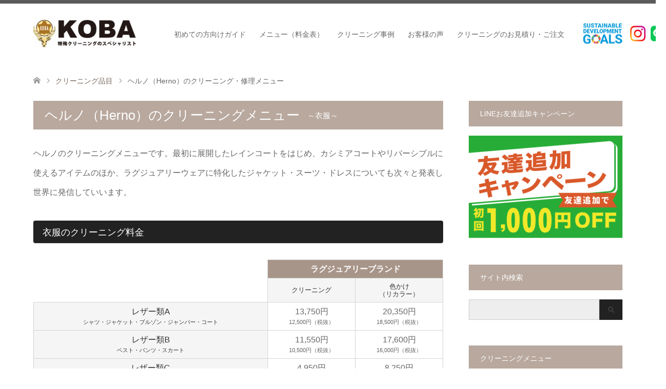

--- FILE ---
content_type: text/html; charset=UTF-8
request_url: https://kobahikaku.co.jp/course/herno/
body_size: 17609
content:
<!DOCTYPE html>
<html lang="ja"
	prefix="og: https://ogp.me/ns#" >
<head>
<meta charset="UTF-8">
<!--[if IE]><meta http-equiv="X-UA-Compatible" content="IE=edge"><![endif]-->
<meta name="viewport" content="width=device-width">

<meta name="description" content="ヘルノのクリーニングメニューです。最初に展開したレインコートをはじめ、カシミアコートやリバーシブルに使えるアイテムのほか、ラグジュアリーウェアに特化したジャケット・スーツ・ドレスについても次々と発表し世界に発信していいます。">
<link rel="pingback" href="https://kobahikaku.co.jp/wordpress/xmlrpc.php">
<link rel="shortcut icon" href="https://1ea308c6-c4c8-11e5-b697-a31a0c460029.mngsv.biz/wordpress/wp-content/uploads/tcd-w/logo04.ico">

		<!-- All in One SEO 4.1.6.2 -->
		<title>ヘルノ（Herno）のクリーニング・修理メニュー - 小羽皮革</title>
		<meta name="robots" content="max-image-preview:large" />
		<link rel="canonical" href="https://kobahikaku.co.jp/course/herno/" />

		<!-- Global site tag (gtag.js) - Google Analytics -->
<script async src="https://www.googletagmanager.com/gtag/js?id=UA-81464518-37"></script>
<script>
 window.dataLayer = window.dataLayer || [];
 function gtag(){dataLayer.push(arguments);}
 gtag('js', new Date());

 gtag('config', 'UA-81464518-37');
</script>
		<meta property="og:locale" content="ja_JP" />
		<meta property="og:site_name" content="小羽皮革 - バッグ、靴（ブーツ）、革小物、衣類など革クリーニングのことなら創業50年、130万点の実績を誇る小羽皮革へお任せください。" />
		<meta property="og:type" content="article" />
		<meta property="og:title" content="ヘルノ（Herno）のクリーニング・修理メニュー - 小羽皮革" />
		<meta property="og:url" content="https://kobahikaku.co.jp/course/herno/" />
		<meta property="article:published_time" content="2018-06-22T05:21:15+00:00" />
		<meta property="article:modified_time" content="2022-07-28T07:42:25+00:00" />
		<meta name="twitter:card" content="summary" />
		<meta name="twitter:title" content="ヘルノ（Herno）のクリーニング・修理メニュー - 小羽皮革" />
		<script type="application/ld+json" class="aioseo-schema">
			{"@context":"https:\/\/schema.org","@graph":[{"@type":"WebSite","@id":"https:\/\/kobahikaku.co.jp\/#website","url":"https:\/\/kobahikaku.co.jp\/","name":"\u5c0f\u7fbd\u76ae\u9769","description":"\u30d0\u30c3\u30b0\u3001\u9774\uff08\u30d6\u30fc\u30c4\uff09\u3001\u9769\u5c0f\u7269\u3001\u8863\u985e\u306a\u3069\u9769\u30af\u30ea\u30fc\u30cb\u30f3\u30b0\u306e\u3053\u3068\u306a\u3089\u5275\u696d50\u5e74\u3001130\u4e07\u70b9\u306e\u5b9f\u7e3e\u3092\u8a87\u308b\u5c0f\u7fbd\u76ae\u9769\u3078\u304a\u4efb\u305b\u304f\u3060\u3055\u3044\u3002","inLanguage":"ja","publisher":{"@id":"https:\/\/kobahikaku.co.jp\/#organization"}},{"@type":"Organization","@id":"https:\/\/kobahikaku.co.jp\/#organization","name":"\u5c0f\u7fbd\u76ae\u9769","url":"https:\/\/kobahikaku.co.jp\/"},{"@type":"BreadcrumbList","@id":"https:\/\/kobahikaku.co.jp\/course\/herno\/#breadcrumblist","itemListElement":[{"@type":"ListItem","@id":"https:\/\/kobahikaku.co.jp\/#listItem","position":1,"item":{"@type":"WebPage","@id":"https:\/\/kobahikaku.co.jp\/","name":"\u30db\u30fc\u30e0","description":"\u30d0\u30c3\u30b0\u3001\u9774\uff08\u30d6\u30fc\u30c4\uff09\u3001\u9769\u5c0f\u7269\u3001\u8863\u985e\u306a\u3069\u9769\u30af\u30ea\u30fc\u30cb\u30f3\u30b0\u306e\u3053\u3068\u306a\u3089\u5275\u696d50\u5e74\u3001130\u4e07\u70b9\u306e\u5b9f\u7e3e\u3092\u8a87\u308b\u5c0f\u7fbd\u76ae\u9769\u3078\u304a\u4efb\u305b\u304f\u3060\u3055\u3044\u3002","url":"https:\/\/kobahikaku.co.jp\/"},"nextItem":"https:\/\/kobahikaku.co.jp\/course\/herno\/#listItem"},{"@type":"ListItem","@id":"https:\/\/kobahikaku.co.jp\/course\/herno\/#listItem","position":2,"item":{"@type":"WebPage","@id":"https:\/\/kobahikaku.co.jp\/course\/herno\/","name":"\u30d8\u30eb\u30ce\uff08Herno\uff09\u306e\u30af\u30ea\u30fc\u30cb\u30f3\u30b0\u30fb\u4fee\u7406\u30e1\u30cb\u30e5\u30fc","url":"https:\/\/kobahikaku.co.jp\/course\/herno\/"},"previousItem":"https:\/\/kobahikaku.co.jp\/#listItem"}]},{"@type":"Person","@id":"https:\/\/kobahikaku.co.jp\/author\/kobahikaku\/#author","url":"https:\/\/kobahikaku.co.jp\/author\/kobahikaku\/","name":"kobahikaku","image":{"@type":"ImageObject","@id":"https:\/\/kobahikaku.co.jp\/course\/herno\/#authorImage","url":"https:\/\/secure.gravatar.com\/avatar\/0b3cac204ad7d374eb6b4903c147d200?s=96&d=mm&r=g","width":96,"height":96,"caption":"kobahikaku"}},{"@type":"WebPage","@id":"https:\/\/kobahikaku.co.jp\/course\/herno\/#webpage","url":"https:\/\/kobahikaku.co.jp\/course\/herno\/","name":"\u30d8\u30eb\u30ce\uff08Herno\uff09\u306e\u30af\u30ea\u30fc\u30cb\u30f3\u30b0\u30fb\u4fee\u7406\u30e1\u30cb\u30e5\u30fc - \u5c0f\u7fbd\u76ae\u9769","inLanguage":"ja","isPartOf":{"@id":"https:\/\/kobahikaku.co.jp\/#website"},"breadcrumb":{"@id":"https:\/\/kobahikaku.co.jp\/course\/herno\/#breadcrumblist"},"author":"https:\/\/kobahikaku.co.jp\/author\/kobahikaku\/#author","creator":"https:\/\/kobahikaku.co.jp\/author\/kobahikaku\/#author","datePublished":"2018-06-22T05:21:15+09:00","dateModified":"2022-07-28T07:42:25+09:00"}]}
		</script>
		<!-- All in One SEO -->

<link rel='dns-prefetch' href='//s.w.org' />
<link rel="alternate" type="application/rss+xml" title="小羽皮革 &raquo; フィード" href="https://kobahikaku.co.jp/feed/" />
<link rel="alternate" type="application/rss+xml" title="小羽皮革 &raquo; コメントフィード" href="https://kobahikaku.co.jp/comments/feed/" />
		<script type="text/javascript">
			window._wpemojiSettings = {"baseUrl":"https:\/\/s.w.org\/images\/core\/emoji\/13.0.1\/72x72\/","ext":".png","svgUrl":"https:\/\/s.w.org\/images\/core\/emoji\/13.0.1\/svg\/","svgExt":".svg","source":{"concatemoji":"https:\/\/kobahikaku.co.jp\/wordpress\/wp-includes\/js\/wp-emoji-release.min.js?ver=5.6.16"}};
			!function(e,a,t){var n,r,o,i=a.createElement("canvas"),p=i.getContext&&i.getContext("2d");function s(e,t){var a=String.fromCharCode;p.clearRect(0,0,i.width,i.height),p.fillText(a.apply(this,e),0,0);e=i.toDataURL();return p.clearRect(0,0,i.width,i.height),p.fillText(a.apply(this,t),0,0),e===i.toDataURL()}function c(e){var t=a.createElement("script");t.src=e,t.defer=t.type="text/javascript",a.getElementsByTagName("head")[0].appendChild(t)}for(o=Array("flag","emoji"),t.supports={everything:!0,everythingExceptFlag:!0},r=0;r<o.length;r++)t.supports[o[r]]=function(e){if(!p||!p.fillText)return!1;switch(p.textBaseline="top",p.font="600 32px Arial",e){case"flag":return s([127987,65039,8205,9895,65039],[127987,65039,8203,9895,65039])?!1:!s([55356,56826,55356,56819],[55356,56826,8203,55356,56819])&&!s([55356,57332,56128,56423,56128,56418,56128,56421,56128,56430,56128,56423,56128,56447],[55356,57332,8203,56128,56423,8203,56128,56418,8203,56128,56421,8203,56128,56430,8203,56128,56423,8203,56128,56447]);case"emoji":return!s([55357,56424,8205,55356,57212],[55357,56424,8203,55356,57212])}return!1}(o[r]),t.supports.everything=t.supports.everything&&t.supports[o[r]],"flag"!==o[r]&&(t.supports.everythingExceptFlag=t.supports.everythingExceptFlag&&t.supports[o[r]]);t.supports.everythingExceptFlag=t.supports.everythingExceptFlag&&!t.supports.flag,t.DOMReady=!1,t.readyCallback=function(){t.DOMReady=!0},t.supports.everything||(n=function(){t.readyCallback()},a.addEventListener?(a.addEventListener("DOMContentLoaded",n,!1),e.addEventListener("load",n,!1)):(e.attachEvent("onload",n),a.attachEvent("onreadystatechange",function(){"complete"===a.readyState&&t.readyCallback()})),(n=t.source||{}).concatemoji?c(n.concatemoji):n.wpemoji&&n.twemoji&&(c(n.twemoji),c(n.wpemoji)))}(window,document,window._wpemojiSettings);
		</script>
		<style type="text/css">
img.wp-smiley,
img.emoji {
	display: inline !important;
	border: none !important;
	box-shadow: none !important;
	height: 1em !important;
	width: 1em !important;
	margin: 0 .07em !important;
	vertical-align: -0.1em !important;
	background: none !important;
	padding: 0 !important;
}
</style>
	<link rel='stylesheet' id='style-css'  href='https://kobahikaku.co.jp/wordpress/wp-content/themes/skin_tcd046_child/style.css?ver=1.7.1' type='text/css' media='all' />
<link rel='stylesheet' id='wp-block-library-css'  href='https://kobahikaku.co.jp/wordpress/wp-includes/css/dist/block-library/style.min.css?ver=5.6.16' type='text/css' media='all' />
<link rel='stylesheet' id='contact-form-7-css'  href='https://kobahikaku.co.jp/wordpress/wp-content/plugins/contact-form-7/includes/css/styles.css?ver=5.4' type='text/css' media='all' />
<link rel='stylesheet' id='parent-style-css'  href='https://kobahikaku.co.jp/wordpress/wp-content/themes/skin_tcd046/style.css?ver=5.6.16' type='text/css' media='all' />
<link rel='stylesheet' id='responsive-style-css'  href='https://kobahikaku.co.jp/wordpress/wp-content/themes/skin_tcd046_child/css/responsive.css?ver=5.6.16' type='text/css' media='all' />
<link rel='stylesheet' id='tablepress-default-css'  href='https://kobahikaku.co.jp/wordpress/wp-content/tablepress-combined.min.css?ver=2' type='text/css' media='all' />
<link rel='stylesheet' id='fancybox-css'  href='https://kobahikaku.co.jp/wordpress/wp-content/plugins/easy-fancybox/css/jquery.fancybox.min.css?ver=1.3.24' type='text/css' media='screen' />
<script type='text/javascript' src='https://kobahikaku.co.jp/wordpress/wp-includes/js/jquery/jquery.min.js?ver=3.5.1' id='jquery-core-js'></script>
<script type='text/javascript' src='https://kobahikaku.co.jp/wordpress/wp-includes/js/jquery/jquery-migrate.min.js?ver=3.3.2' id='jquery-migrate-js'></script>
<link rel="https://api.w.org/" href="https://kobahikaku.co.jp/wp-json/" /><link rel='shortlink' href='https://kobahikaku.co.jp/?p=640' />
<link rel="alternate" type="application/json+oembed" href="https://kobahikaku.co.jp/wp-json/oembed/1.0/embed?url=https%3A%2F%2Fkobahikaku.co.jp%2Fcourse%2Fherno%2F" />
<link rel="alternate" type="text/xml+oembed" href="https://kobahikaku.co.jp/wp-json/oembed/1.0/embed?url=https%3A%2F%2Fkobahikaku.co.jp%2Fcourse%2Fherno%2F&#038;format=xml" />

<link rel="stylesheet" href="https://kobahikaku.co.jp/wordpress/wp-content/themes/skin_tcd046/css/design-plus.css?ver=1.7.1">
<link rel="stylesheet" href="https://kobahikaku.co.jp/wordpress/wp-content/themes/skin_tcd046/css/sns-botton.css?ver=1.7.1">
<link rel="stylesheet" href="https://kobahikaku.co.jp/wordpress/wp-content/themes/skin_tcd046/css/responsive.css?ver=1.7.1">
<link rel="stylesheet" href="https://kobahikaku.co.jp/wordpress/wp-content/themes/skin_tcd046/css/footer-bar.css?ver=1.7.1">

<script src="https://kobahikaku.co.jp/wordpress/wp-content/themes/skin_tcd046/js/jquery.easing.1.3.js?ver=1.7.1"></script>
<script src="https://kobahikaku.co.jp/wordpress/wp-content/themes/skin_tcd046/js/jscript.js?ver=1.7.1"></script>
<script src="https://kobahikaku.co.jp/wordpress/wp-content/themes/skin_tcd046/js/comment.js?ver=1.7.1"></script>
<script src="https://kobahikaku.co.jp/wordpress/wp-content/themes/skin_tcd046/js/header_fix.js?ver=1.7.1"></script>

<style type="text/css">
body, input, textarea { font-family: Arial, "Hiragino Kaku Gothic ProN", "ヒラギノ角ゴ ProN W3", "メイリオ", Meiryo, sans-serif; }
.rich_font { font-weight:500; font-family: "Times New Roman" , "游明朝" , "Yu Mincho" , "游明朝体" , "YuMincho" , "ヒラギノ明朝 Pro W3" , "Hiragino Mincho Pro" , "HiraMinProN-W3" , "HGS明朝E" , "ＭＳ Ｐ明朝" , "MS PMincho" , serif; }

#header .logo { font-size:24px; }
.fix_top.header_fix #header .logo { font-size:20px; }
#footer_logo .logo { font-size:24px; }
#post_title { font-size:36px; }
body, .post_content { font-size:16px; }

@media screen and (max-width:991px) {
  #header .logo { font-size:18px; }
  .mobile_fix_top.header_fix #header .logo { font-size:18px; }
  #post_title { font-size:20px; }
  body, .post_content { font-size:14px; }
}




.image {
overflow: hidden;
-webkit-transition: 0.35s;
-moz-transition: 0.35s;
-ms-transition: 0.35s;
transition: 0.35s;
}
.image img {
-webkit-transform: scale(1);
-webkit-transition-property: opacity, scale, -webkit-transform;
-webkit-transition: 0.35s;
-moz-transform: scale(1);
-moz-transition-property: opacity, scale, -moz-transform;
-moz-transition: 0.35s;
-ms-transform: scale(1);
-ms-transition-property: opacity, scale, -ms-transform;
-ms-transition: 0.35s;
-o-transform: scale(1);
-o-transition-property: opacity, scale, -o-transform;
-o-transition: 0.35s;
transform: scale(1);
transition-property: opacity, scale, -webkit-transform;
transition: 0.35s;
-webkit-backface-visibility:hidden; backface-visibility:hidden;
}
.image:hover img, a:hover .image img {
 -webkit-transform: scale(1.2); -moz-transform: scale(1.2); -ms-transform: scale(1.2); -o-transform: scale(1.2); transform: scale(1.2);
}

.headline_bg_l, .headline_bg, ul.meta .category span, .page_navi a:hover, .page_navi span.current, .page_navi p.back a:hover,
#post_pagination p, #post_pagination a:hover, #previous_next_post2 a:hover, .single-news #post_meta_top .date, .single-campaign #post_meta_top .date, ol#voice_list .info .voice_button a:hover, .voice_user .voice_name, .voice_course .course_button a, .side_headline, #footer_top,
#comment_header ul li a:hover, #comment_header ul li.comment_switch_active a, #comment_header #comment_closed p, #submit_comment
{ background-color:#B8A89E; }

.page_navi a:hover, .page_navi span.current, #post_pagination p, #comment_header ul li.comment_switch_active a, #comment_header #comment_closed p, #guest_info input:focus, #comment_textarea textarea:focus
{ border-color:#B8A89E; }

#comment_header ul li.comment_switch_active a:after, #comment_header #comment_closed p:after
{ border-color:#B8A89E transparent transparent transparent; }

a:hover, #global_menu > ul > li > a:hover, #bread_crumb li a, #bread_crumb li.home a:hover:before, ul.meta .date, .footer_headline, .footer_widget a:hover,
#post_title, #previous_next_post a:hover, #previous_next_post a:hover:before, #previous_next_post a:hover:after,
#recent_news .info .date, .course_category .course_category_headline, .course_category .info .headline, ol#voice_list .info .voice_name, dl.interview dt, .voice_course .course_button a:hover, ol#staff_list .info .staff_name, .staff_info .staff_detail .staff_name, .staff_info .staff_detail .staff_social_link li a:hover:before,
.styled_post_list1 .date, .collapse_category_list li a:hover, .tcdw_course_list_widget .course_list li .image, .side_widget.tcdw_banner_list_widget .side_headline, ul.banner_list li .image,
#index_content1 .caption .headline, #index_course li .image, #index_news .date, #index_voice li .info .voice_name, #index_blog .headline, .table.pb_pricemenu td.menu, .side_widget .campaign_list .date, .side_widget .news_list .date, .side_widget .staff_list .staff_name, .side_widget .voice_list .voice_name
{ color:#78685D; }

#footer_bottom, a.index_blog_button:hover, .widget_search #search-btn input:hover, .widget_search #searchsubmit:hover, .widget.google_search #searchsubmit:hover, #submit_comment:hover, #header_slider .slick-dots li button:hover, #header_slider .slick-dots li.slick-active button
{ background-color:#78685D; }

.post_content a { color:#000DC2; }

#archive_wrapper, #related_post ol { background-color:rgba(184,168,158,0.15); }
#index_course li.noimage .image, .course_category .noimage .imagebox, .tcdw_course_list_widget .course_list li.noimage .image { background:rgba(184,168,158,0.3); }

#index_blog, #footer_widget, .course_categories li a.active, .course_categories li a:hover, .styled_post_list1_tabs li { background-color:rgba(51,51,51,0.15); }
#index_topics { background:rgba(51,51,51,0.8); }
#header { border-top-color:rgba(51,51,51,0.8); }

@media screen and (min-width:992px) {
  .fix_top.header_fix #header { background-color:rgba(51,51,51,0.5); }
  #global_menu ul ul a { background-color:#B8A89E; }
  #global_menu ul ul a:hover { background-color:#78685D; }
}
@media screen and (max-width:991px) {
  a.menu_button.active { background:rgba(51,51,51,0.8); };
  .mobile_fix_top.header_fix #header { background-color:rgba(51,51,51,0.5); }
  #global_menu { background-color:#B8A89E; }
  #global_menu a:hover { background-color:#78685D; }
}
@media screen and (max-width:991px) {
  .mobile_fix_top.header_fix #header { background-color:rgba(51,51,51,0.5); }
}


</style>

<style type="text/css"></style><link rel="stylesheet" href="https://kobahikaku.co.jp/wordpress/wp-content/themes/skin_tcd046/pagebuilder/assets/css/pagebuilder.css?ver=1.4.2">
<style type="text/css">
.tcd-pb-row.row1 { margin-bottom:30px; background-color:#ffffff; }
.tcd-pb-row.row1 .tcd-pb-col.col1 { width:100%; }
.tcd-pb-row.row1 .tcd-pb-col.col1 .tcd-pb-widget.widget1 { margin-bottom:30px; }
@media only screen and (max-width:767px) {
  .tcd-pb-row.row1 { margin-bottom:30px; }
  .tcd-pb-row.row1 .tcd-pb-col.col1 .tcd-pb-widget.widget1 { margin-bottom:30px; }
}
</style>

<link rel="icon" href="https://kobahikaku.co.jp/wordpress/wp-content/uploads/2024/12/cropped-ロゴ-32x32.png" sizes="32x32" />
<link rel="icon" href="https://kobahikaku.co.jp/wordpress/wp-content/uploads/2024/12/cropped-ロゴ-192x192.png" sizes="192x192" />
<link rel="apple-touch-icon" href="https://kobahikaku.co.jp/wordpress/wp-content/uploads/2024/12/cropped-ロゴ-180x180.png" />
<meta name="msapplication-TileImage" content="https://kobahikaku.co.jp/wordpress/wp-content/uploads/2024/12/cropped-ロゴ-270x270.png" />
		<style type="text/css" id="wp-custom-css">
			/* 一覧ページ（クリーニング事例）を1カラムに変更 */
.blog #side_col {
  display: none;
}
.blog #left_col {
  width: 100%;
}
.blog #post_list > li {
  width: 26.66%;
  margin: 19px 0 19px 5%;
  display: inline-block;
  vertical-align: top;
}
@media only screen and (max-width: 767px) {
  .blog #post_list > li {
    width: 47%;
    margin: 25px 1.5%;
    display: inline-block;
  }
}

/* 一覧ページ（カテゴリ別クリーニング事例）を1カラムに変更 */
.category #side_col {
  display: none;
}
.category #left_col {
  width: 100%;
}
.category #post_list > li {
  width: 26.66%;
  margin: 19px 0 19px 5%;
  display: inline-block;
  vertical-align: top;
}
@media only screen and (max-width: 767px) {
  .category #post_list > li {
    width: 100%;
    margin: 25px 0;
    display: block;
  }
}

/* 事例詳細ページを1カラムに変更 */
.post-template-default #side_col {
  display: none;
}
.post-template-default #left_col {
  width: 100%;
}

/* ヘッダー位置調整 */
#global_menu{
	    margin: 0 100px 0 0;
}
#global_menu > ul > li > a{
	    padding: 0 13px;
}
.head_sdgs{
	right: 0 !important;
}
.head_instagram.header_insta {
    right: -45px !important;
}
.head_line{position: absolute;
top: 50%;
right: -87px;
transform: translateY(-50%);
-webkit-transform: translateY(-50%);}
.head_line.header_line {
    right: -85px !important;
}
@media only screen and (max-width: 991px) {
.head_sdgs{
	display:none;
}
	
	.head_instagram.header_insta,.head_line.header_line {
	display:none;
}
}

/* モバイル用 */
.head_sdgs-sp {
    position: absolute;
    top: 50%;
    right: -100px;
    transform: translateY(-50%);
    -webkit-transform: translateY(-50%);
}
.head_sdgs-sp img{
   width:80%;
}
.head_instagram.sp{
	right: -120px !important;
}
.head_line.sp{
	right: -155px !important;
}
/* フッターロゴ調整 */
.footer_sdgs {
    position: absolute;
    top: 50%;
    right: -100px;
    transform: translateY(-50%);
    -webkit-transform: translateY(-50%);
}
.footer_instagram {
    position: absolute;
    top: 50%;
    right: -145px;
    transform: translateY(-50%);
    -webkit-transform: translateY(-50%);
}
.footer_line {
    position: absolute;
    top: calc(50% + 10px);
    right: -220px;
    transform: translateY(-50%);
    -webkit-transform: translateY(-50%);
	line-height:0.45;
}
.footer_line span{font-size:10px;}
.footer_line br{display: block;
height:0;padding:0;margin:0;font-size:1px;line-height:1px;}
.footer_line br.smp{display:none;}
@media only screen and (max-width: 991px) {
#footer_logo {
    margin-left: -140px;
}
	.footer_sdgs{right:-90px;}
	.footer_instagram{right:-135px;}
	.footer_line{left:250px;top:calc(50% + 15px);width:70px;}
.footer_line br.smp{display:block;}
}
.wp-caption-text{text-align:center;}		</style>
		</head>
<body data-rsssl=1 id="body" class="course-template-default single single-course postid-640 fix_top mobile_fix_top">


 <div id="header" class="clearfix">
  <div class="header_inner">
   <div id="header_logo">
    <div id="logo_image">
 <h1 class="logo">
  <a href="https://kobahikaku.co.jp/" title="小羽皮革" data-label="小羽皮革"><img class="h_logo" src="https://kobahikaku.co.jp/wordpress/wp-content/uploads/2017/11/s_logo01_H80px.jpg?1768438282" alt="小羽皮革" title="小羽皮革" /></a>
 </h1>
</div>
<div id="logo_image_fixed">
 <p class="logo"><a href="https://kobahikaku.co.jp/" title="小羽皮革"><img class="s_logo" src="https://kobahikaku.co.jp/wordpress/wp-content/uploads/2017/11/logo02-1.png?1768438282" alt="小羽皮革" title="小羽皮革" /></a></p>
</div>
   </div>

      <a href="#" class="menu_button"><span>menu</span></a>
   <div id="global_menu">
    <ul id="menu-%e3%82%b0%e3%83%ad%e3%83%bc%e3%83%90%e3%83%ab%e3%83%a1%e3%83%8b%e3%83%a5%e3%83%bc" class="menu"><li id="menu-item-305" class="menu-item menu-item-type-post_type menu-item-object-page menu-item-has-children menu-item-305"><a href="https://kobahikaku.co.jp/guide/">初めての方向けガイド</a>
<ul class="sub-menu">
	<li id="menu-item-136" class="menu-item menu-item-type-post_type menu-item-object-page menu-item-136"><a href="https://kobahikaku.co.jp/flow/">ご利用の流れ</a></li>
	<li id="menu-item-137" class="menu-item menu-item-type-post_type menu-item-object-page menu-item-137"><a href="https://kobahikaku.co.jp/payment/">料金の支払いについて</a></li>
	<li id="menu-item-138" class="menu-item menu-item-type-post_type menu-item-object-page menu-item-138"><a href="https://kobahikaku.co.jp/faq/">よくある質問</a></li>
	<li id="menu-item-1846" class="menu-item menu-item-type-post_type menu-item-object-page menu-item-1846"><a href="https://kobahikaku.co.jp/brand/">ブランド別価格表</a></li>
	<li id="menu-item-32" class="menu-item menu-item-type-post_type menu-item-object-page menu-item-32"><a href="https://kobahikaku.co.jp/company/">会社紹介</a></li>
	<li id="menu-item-4871" class="menu-item menu-item-type-post_type menu-item-object-page menu-item-4871"><a href="https://kobahikaku.co.jp/sdgs/">SDGs宣言</a></li>
	<li id="menu-item-5883" class="menu-item menu-item-type-post_type menu-item-object-page menu-item-5883"><a href="https://kobahikaku.co.jp/member/">スタッフ紹介</a></li>
</ul>
</li>
<li id="menu-item-34" class="menu-item menu-item-type-custom menu-item-object-custom menu-item-has-children menu-item-34"><a href="https://kobahikaku.co.jp/course/">メニュー（料金表）</a>
<ul class="sub-menu">
	<li id="menu-item-341" class="menu-item menu-item-type-custom menu-item-object-custom menu-item-has-children menu-item-341"><a href="https://kobahikaku.co.jp/course/">種類別</a>
	<ul class="sub-menu">
		<li id="menu-item-212" class="menu-item menu-item-type-custom menu-item-object-custom menu-item-212"><a href="https://kobahikaku.co.jp/course/bag/">バッグ</a></li>
		<li id="menu-item-211" class="menu-item menu-item-type-custom menu-item-object-custom menu-item-211"><a href="https://kobahikaku.co.jp/course/goods/">革小物</a></li>
		<li id="menu-item-228" class="menu-item menu-item-type-custom menu-item-object-custom menu-item-228"><a href="https://kobahikaku.co.jp/course/shoes/">靴（ブーツ）</a></li>
		<li id="menu-item-227" class="menu-item menu-item-type-custom menu-item-object-custom menu-item-227"><a href="https://kobahikaku.co.jp/course/clothing/">衣類</a></li>
	</ul>
</li>
	<li id="menu-item-231" class="menu-item menu-item-type-post_type menu-item-object-page menu-item-231"><a href="https://kobahikaku.co.jp/brand/">ブランド別</a></li>
</ul>
</li>
<li id="menu-item-33" class="menu-item menu-item-type-custom menu-item-object-custom menu-item-has-children menu-item-33"><a href="https://kobahikaku.co.jp/case/">クリーニング事例</a>
<ul class="sub-menu">
	<li id="menu-item-125" class="menu-item menu-item-type-taxonomy menu-item-object-category menu-item-125"><a href="https://kobahikaku.co.jp/category/bag/">バッグ</a></li>
	<li id="menu-item-126" class="menu-item menu-item-type-taxonomy menu-item-object-category menu-item-126"><a href="https://kobahikaku.co.jp/category/wallet/">財布</a></li>
	<li id="menu-item-127" class="menu-item menu-item-type-taxonomy menu-item-object-category menu-item-127"><a href="https://kobahikaku.co.jp/category/shoes/">靴</a></li>
	<li id="menu-item-784" class="menu-item menu-item-type-taxonomy menu-item-object-category menu-item-784"><a href="https://kobahikaku.co.jp/category/others/">その他</a></li>
</ul>
</li>
<li id="menu-item-5867" class="menu-item menu-item-type-post_type menu-item-object-page menu-item-5867"><a href="https://kobahikaku.co.jp/impressions/">お客様の声</a></li>
<li id="menu-item-1749" class="menu-item menu-item-type-custom menu-item-object-custom menu-item-has-children menu-item-1749"><a href="https://kobahikaku.co.jp/consideration/">クリーニングのお見積り・ご注文</a>
<ul class="sub-menu">
	<li id="menu-item-2643" class="menu-item menu-item-type-custom menu-item-object-custom menu-item-2643"><a href="https://kobahikaku.co.jp/order">ご注文はこちら</a></li>
	<li id="menu-item-540" class="menu-item menu-item-type-post_type menu-item-object-page menu-item-540"><a href="https://kobahikaku.co.jp/easy-estimation/">簡易見積り依頼</a></li>
	<li id="menu-item-273" class="menu-item menu-item-type-post_type menu-item-object-page menu-item-273"><a href="https://kobahikaku.co.jp/sagawa/">集荷連絡先一覧</a></li>
	<li id="menu-item-272" class="menu-item menu-item-type-post_type menu-item-object-page menu-item-272"><a href="https://kobahikaku.co.jp/receive/">クリーニング時のご了承事項</a></li>
</ul>
</li>
</ul>   </div>
       <style>
      .head_sdgs {
        position: absolute;
        top: 50%;
        right: -100px;
        transform: translateY(-50%);
        -webkit-transform: translateY(-50%);
      }
      .head_instagram.header_insta {
        right: -145px;
      }
    </style>
   <div class="head_sdgs pc"><a href="https://kobahikaku.co.jp/sdgs/"><img src="/wordpress/wp-content/uploads/2022/08/sdg_logo-head.png" width="77"></a></div>
	  <div class="head_instagram pc header_insta"><a href="https://www.instagram.com/kobahikaku/" target="_blank"><img src="https://kobahikaku.co.jp/wordpress/wp-content/uploads/2021/07/Instagram_Glyph_Gradient_RGB.png" width="30"></a></div>
	  <div class="head_line pc header_line">
        <a href="https://lin.ee/93etFzD" target="_blank">
          <img src="https://kobahikaku.co.jp/wordpress/wp-content/uploads/2022/12/LINE_Brand_icon.png" width="30">
        </a>
      </div>
  </div>
 </div><!-- END #header -->

 <div id="main_contents" class="clearfix">


<div id="bread_crumb">

<ul class="clearfix" itemscope itemtype="http://schema.org/BreadcrumbList">
 <li itemprop="itemListElement" itemscope itemtype="http://schema.org/ListItem" class="home"><a itemprop="item" href="https://kobahikaku.co.jp/"><span itemprop="name">ホーム</span></a><meta itemprop="position" content="1" /></li>

 <li itemprop="itemListElement" itemscope itemtype="http://schema.org/ListItem"><a itemprop="item" href="https://kobahikaku.co.jp/course/"><span itemprop="name">クリーニング品目</span></a><meta itemprop="position" content="2" /></li>
  <li itemprop="itemListElement" itemscope itemtype="http://schema.org/ListItem" class="last"><span itemprop="name">ヘルノ（Herno）のクリーニング・修理メニュー</span><meta itemprop="position" content="3" /></li>

</ul>
</div>

<div id="main_col" class="clearfix">

<div id="left_col">

 
 <div id="article">

    <div class="content_header">
         <h2 class="headline headline_bg_l">ヘルノ（Herno）のクリーニングメニュー<span>～衣服～</span></h2>
        </div>
  
  <div class="post_content course_content clearfix">

   <div id="tcd-pb-wrap">
 <div class="tcd-pb-row row1">
  <div class="tcd-pb-row-inner clearfix">
   <div class="tcd-pb-col col1">
    <div class="tcd-pb-widget widget1 pb-widget-editor">
<p>ヘルノのクリーニングメニューです。最初に展開したレインコートをはじめ、カシミアコートやリバーシブルに使えるアイテムのほか、ラグジュアリーウェアに特化したジャケット・スーツ・ドレスについても次々と発表し世界に発信していいます。</p>
<h5 class="style5b">衣服のクリーニング料金</h5>
<p>
<table id="tablepress-34" class="tablepress tablepress-id-34">
<tbody>
<tr class="row-1">
	<td rowspan="2" class="column-1"></td><td colspan="2" class="column-2">ラグジュアリーブランド</td>
</tr>
<tr class="row-2">
	<td class="column-2">クリーニング</td><td class="column-3">色かけ<br />
（リカラー）</td>
</tr>
<tr class="row-3">
	<td class="column-1">レザー類A<br />
<span>シャツ・ジャケット・ブルゾン・ジャンパー・コート</span></td><td class="column-2">13,750円<br />
<span>12,500円（税抜）</span></td><td class="column-3">20,350円<br />
<span>18,500円（税抜）</span></td>
</tr>
<tr class="row-4">
	<td class="column-1">レザー類B<br />
<span>ベスト・パンツ・スカート</span></td><td class="column-2">11,550円<br />
<span>10,500円（税抜）</span></td><td class="column-3">17,600円<br />
<span>16,000円（税抜）</span></td>
</tr>
<tr class="row-5">
	<td class="column-1">レザー類C<br />
<span>手袋・帽子・マフラー・ショール</span></td><td class="column-2">4,950円<br />
<span>4,500円（税抜）</span></td><td class="column-3">8,250円<br />
<span>7,500円（税抜）</span></td>
</tr>
<tr class="row-6">
	<td class="column-1">ムートン類A<br />
<span>シャツ・ジャケット・ブルゾン・ジャンパー・コート</span></td><td class="column-2">15,400円<br />
<span>14,000円（税抜）</span></td><td class="column-3">−</td>
</tr>
<tr class="row-7">
	<td class="column-1">ムートン類B<br />
<span>ベスト・パンツ・スカート</span></td><td class="column-2">12,100円<br />
<span>11,000円（税抜）</span></td><td class="column-3">−</td>
</tr>
<tr class="row-8">
	<td class="column-1">ムートン類C<br />
<span>手袋・帽子・マフラー・ショール</span></td><td class="column-2">6,050円<br />
<span>5,500円（税抜）</span></td><td class="column-3">−</td>
</tr>
</tbody>
</table>
<!-- #tablepress-34 from cache --><!--
<img loading="lazy" src="https://kobahikaku.co.jp/wordpress/wp-content/uploads/2021/03/clothing_luxury.png" alt="" width="497" height="auto" class="alignnone size-full wp-image-3829" srcset="https://kobahikaku.co.jp/wordpress/wp-content/uploads/2021/03/clothing_luxury.png 936w, https://kobahikaku.co.jp/wordpress/wp-content/uploads/2021/03/clothing_luxury-300x275.png 300w, https://kobahikaku.co.jp/wordpress/wp-content/uploads/2021/03/clothing_luxury-768x704.png 768w, https://kobahikaku.co.jp/wordpress/wp-content/uploads/2021/03/clothing_luxury-800x733.png 800w" sizes="(max-width: 936px) 100vw, 936px" />--></p>
<h5 class="style5a">商品分類</h5>
<ol>
<li>レザー・またはレザーと※異素材のコンビ品</li>
<li>ムートン・またはムートンと※異素材のコンビ品<br />
※異素材とは：シルク・ナイロン・テスート・ポリエステル・コットン・麻・ウール・ダウン　など</li>
</ol>
<p>A：シャツ・ジャケット・ブルゾン・ジャンパー・コート<br />
B：ベスト・パンツ・スカート<br />
C：手袋・帽子・マフラー・ショール</p>
<h5 class="style5a">オプションメニュー</h5>
<p>
<table id="tablepress-54" class="tablepress tablepress-id-54">
<tbody>
<tr class="row-1">
	<td class="column-1">撥水</td><td class="column-2">1,870円 <br />
<span>1,700円（税抜）</span></td>
</tr>
<tr class="row-2">
	<td class="column-1">消臭</td><td class="column-2">1,870円 <br />
<span>1,700円（税抜）</span></td>
</tr>
<tr class="row-3">
	<td class="column-1">防カビ</td><td class="column-2">1,870円 <br />
<span>1,700円（税抜）</span></td>
</tr>
</tbody>
</table>
<!-- #tablepress-54 from cache --><!--


<ul>
 	

<li>撥水　＋1,650円（税抜価格1,500円）</li>


 	

<li>消臭　＋1,650円（税抜価格1,500円）</li>


 	

<li>防カビ　＋1,650円（税抜価格1,500円）</li>


</ul>

--><br />
<a href="https://kobahikaku.co.jp/order/"><img loading="lazy" class="aligncenter wp-image-316" src="https://kobahikaku.co.jp/wordpress/wp-content/uploads/2018/04/koba_banner.jpg" sizes="(max-width: 500px) 100vw, 500px" srcset="https://kobahikaku.co.jp/wordpress/wp-content/uploads/2018/04/koba_banner.jpg 1200w, https://kobahikaku.co.jp/wordpress/wp-content/uploads/2018/04/koba_banner-300x48.jpg 300w, https://kobahikaku.co.jp/wordpress/wp-content/uploads/2018/04/koba_banner-768x122.jpg 768w, https://kobahikaku.co.jp/wordpress/wp-content/uploads/2018/04/koba_banner-1024x162.jpg 1024w, https://kobahikaku.co.jp/wordpress/wp-content/uploads/2018/04/koba_banner-800x127.jpg 800w, https://kobahikaku.co.jp/wordpress/wp-content/uploads/2018/04/koba_banner-1150x182.jpg 1150w" alt="" width="500" height="79" /></a></p>
<h4 class="style4b" style="text-align: center;"><b>ヘルノについて</b></h4>
<p>第二次世界大戦直後の1948年、イタリアのマジョーレ湖畔付近に面する自然豊かな町レーザで、当時まだ24歳のジュゼッペ・マレンツィがヘルノを立ち上げます。気候の変動が激しいレーザでは、雨風から身を守るためのウェアが必要であると直感したジュゼッペは、兵役時代の経験と知識を生かし耐水性の強いヒマシ油を調達すると、防水性に優れた生地を開発することに成功します。</p>
<p>そしてジュゼッペの妻ダイアナとともに、ヘルノの最初のアイテムであるレインコートを発表。さらに、1960年代にはカシミアコートやリバーシブルに使えるアイテムのほか、ラグジュアリーウェアに特化したジャケット・スーツ・ドレスについても次々と発表し世界に発信していきました。</p>
<p>2000年代に息子であるクラウディオ・マレンツィに経営権が渡ると、ブランドコンセプトはラグジュアリーブランドとして転換することとなります。クラウディオは、伝統と最新を融合した現場づくりに励み、メイド・イン・イタリーのクラフツマンシップを重視したパフォーマンスを展開していきます。同社の強みである、防水性・通気性・軽量さは、創業時の父ジュゼッペの機能性に対する熱意を息子が継承し、現在のヘルノのアイテムづくりに生かされ続けています。</p>
    </div>
   </div>
  </div>
 </div>
</div>

  </div>

 </div><!-- END #article -->

 
</div><!-- END #left_col -->


  <div id="side_col">
  <div class="widget side_widget clearfix widget_media_image" id="media_image-4">
<h3 class="side_headline"><span>LINEお友達追加キャンペーン</span></h3><a href="https://line.me/R/ti/p/@959malwl" target="_blank" rel="noopener"><img width="300" height="200" src="https://kobahikaku.co.jp/wordpress/wp-content/uploads/2023/01/linebanner-2-300x200.png" class="image wp-image-5351  attachment-medium size-medium" alt="" loading="lazy" style="max-width: 100%; height: auto;" title="LINEお友達追加キャンペーン" srcset="https://kobahikaku.co.jp/wordpress/wp-content/uploads/2023/01/linebanner-2-300x200.png 300w, https://kobahikaku.co.jp/wordpress/wp-content/uploads/2023/01/linebanner-2-768x513.png 768w, https://kobahikaku.co.jp/wordpress/wp-content/uploads/2023/01/linebanner-2-800x534.png 800w, https://kobahikaku.co.jp/wordpress/wp-content/uploads/2023/01/linebanner-2.png 830w" sizes="(max-width: 300px) 100vw, 300px" /></a></div>
<div class="widget side_widget clearfix widget_search" id="search-4">
<h3 class="side_headline"><span>サイト内検索</span></h3><form role="search" method="get" id="searchform" class="searchform" action="https://kobahikaku.co.jp/">
				<div>
					<label class="screen-reader-text" for="s">検索:</label>
					<input type="text" value="" name="s" id="s" />
					<input type="submit" id="searchsubmit" value="検索" />
				</div>
			</form></div>
<div class="widget side_widget clearfix tcdw_course_list_widget" id="tcdw_course_list_widget-12">
<h3 class="side_headline"><span>クリーニングメニュー</span></h3>
<ul class="course_list">
<li><a class="image" href="https://kobahikaku.co.jp/course/bag/" title="バッグ"><img src="https://kobahikaku.co.jp/wordpress/wp-content/uploads/2018/02/xK9L6wZP9vx2Dum1519713984_1519714061-456x252.jpg" alt="" /><div class="caption"><span class="caption_hover_slide">バッグ</span></div></a></li>
<li><a class="image" href="https://kobahikaku.co.jp/course/goods/" title="財布・革小物"><img src="https://kobahikaku.co.jp/wordpress/wp-content/uploads/2018/02/sxuBBoPt8WFoYRz1519714165_1519714233-456x252.jpg" alt="" /><div class="caption"><span class="caption_hover_slide">財布・革小物</span></div></a></li>
<li><a class="image" href="https://kobahikaku.co.jp/course/shoes/" title="靴（ブーツ）"><img src="https://kobahikaku.co.jp/wordpress/wp-content/uploads/2018/03/g2m1uOsINsOblbZ1519971090_1519971136.jpg" alt="" /><div class="caption"><span class="caption_hover_slide">靴（ブーツ）</span></div></a></li>
<li><a class="image" href="https://kobahikaku.co.jp/course/clothing/" title="衣類"><img src="https://kobahikaku.co.jp/wordpress/wp-content/uploads/2018/03/MMQjJ4g2JkGmjBb1519972526_1519972566.jpg" alt="" /><div class="caption"><span class="caption_hover_slide">衣類</span></div></a></li>
</ul>
</div>
<div class="widget side_widget clearfix widget_media_image" id="media_image-5">
<h3 class="side_headline"><span>ダウンのクリーニングはこちら</span></h3><div style="width: 310px" class="wp-caption alignnone"><a href="https://omoiyari.shop/" target="_blank" rel="noopener"><img width="300" height="166" src="https://kobahikaku.co.jp/wordpress/wp-content/uploads/2023/03/omoiyari-300x166.jpg" class="image wp-image-5483  attachment-medium size-medium" alt="" loading="lazy" style="max-width: 100%; height: auto;" title="ダウンのクリーニングはこちら" srcset="https://kobahikaku.co.jp/wordpress/wp-content/uploads/2023/03/omoiyari-300x166.jpg 300w, https://kobahikaku.co.jp/wordpress/wp-content/uploads/2023/03/omoiyari.jpg 380w" sizes="(max-width: 300px) 100vw, 300px" /></a><p class="wp-caption-text"><a href="https://omoiyari.shop/" target="_blank">（別サイトに移動します。）</a></p></div></div>
 </div>
 

</div><!-- END #main_col -->


 </div><!-- END #main_contents -->

  
 <div id="footer_widget">
  <div class="footer_inner">
   <div class="widget footer_widget widget_nav_menu" id="nav_menu-8">
<h3 class="footer_headline">始めてご利用の方へ</h3><div class="menu-%e3%83%95%e3%83%83%e3%82%bf%e3%83%bc%e3%83%a1%e3%83%8b%e3%83%a5%e3%83%bc%ef%bc%88%e3%81%af%e3%81%98%e3%82%81%e3%81%a6%e3%81%94%e5%88%a9%e7%94%a8%e3%81%ae%e6%96%b9%e3%81%b8%ef%bc%89-container"><ul id="menu-%e3%83%95%e3%83%83%e3%82%bf%e3%83%bc%e3%83%a1%e3%83%8b%e3%83%a5%e3%83%bc%ef%bc%88%e3%81%af%e3%81%98%e3%82%81%e3%81%a6%e3%81%94%e5%88%a9%e7%94%a8%e3%81%ae%e6%96%b9%e3%81%b8%ef%bc%89" class="menu"><li id="menu-item-276" class="menu-item menu-item-type-post_type menu-item-object-page menu-item-276"><a href="https://kobahikaku.co.jp/guide/">初めての方向けガイド</a></li>
<li id="menu-item-277" class="menu-item menu-item-type-post_type menu-item-object-page menu-item-277"><a href="https://kobahikaku.co.jp/payment/">料金の支払いについて</a></li>
<li id="menu-item-278" class="menu-item menu-item-type-post_type menu-item-object-page menu-item-278"><a href="https://kobahikaku.co.jp/flow/">ご利用の流れ</a></li>
<li id="menu-item-280" class="menu-item menu-item-type-post_type menu-item-object-page menu-item-280"><a href="https://kobahikaku.co.jp/faq/">よくある質問</a></li>
<li id="menu-item-279" class="menu-item menu-item-type-post_type menu-item-object-page menu-item-279"><a href="https://kobahikaku.co.jp/brand/">ブランド別メニュー</a></li>
<li id="menu-item-510" class="menu-item menu-item-type-custom menu-item-object-custom menu-item-510"><a href="https://kobahikaku.co.jp/course/">種類別メニュー</a></li>
<li id="menu-item-511" class="menu-item menu-item-type-custom menu-item-object-custom menu-item-511"><a href="https://kobahikaku.co.jp/course/bag/">メニュー（バッグ）</a></li>
<li id="menu-item-512" class="menu-item menu-item-type-custom menu-item-object-custom menu-item-512"><a href="https://kobahikaku.co.jp/course/goods/">メニュー（革小物）</a></li>
<li id="menu-item-513" class="menu-item menu-item-type-custom menu-item-object-custom menu-item-513"><a href="https://kobahikaku.co.jp/course/shoes/">メニュー（靴）</a></li>
<li id="menu-item-514" class="menu-item menu-item-type-custom menu-item-object-custom menu-item-514"><a href="https://kobahikaku.co.jp/course/clothing/">メニュー（衣服）</a></li>
</ul></div></div>
<div class="widget footer_widget widget_nav_menu" id="nav_menu-9">
<h3 class="footer_headline">ブランド別メニュー（ア～サ）</h3><div class="menu-%e3%83%95%e3%83%83%e3%82%bf%e3%83%bc%e3%83%a1%e3%83%8b%e3%83%a5%e3%83%bc%ef%bc%88%e3%82%a2%ef%bd%9e%e3%82%b5%ef%bc%89-container"><ul id="menu-%e3%83%95%e3%83%83%e3%82%bf%e3%83%bc%e3%83%a1%e3%83%8b%e3%83%a5%e3%83%bc%ef%bc%88%e3%82%a2%ef%bd%9e%e3%82%b5%ef%bc%89" class="menu"><li id="menu-item-898" class="menu-item menu-item-type-custom menu-item-object-custom menu-item-898"><a href="https://kobahikaku.co.jp/course/ugg/">アグ</a></li>
<li id="menu-item-597" class="menu-item menu-item-type-custom menu-item-object-custom menu-item-597"><a href="https://kobahikaku.co.jp/course/anna-sui/">アナスイ</a></li>
<li id="menu-item-2170" class="menu-item menu-item-type-custom menu-item-object-custom menu-item-2170"><a href="https://kobahikaku.co.jp/course/anya-hindmarch/">アニヤ・ハインドマーチ</a></li>
<li id="menu-item-545" class="menu-item menu-item-type-custom menu-item-object-custom menu-item-545"><a href="https://kobahikaku.co.jp/course/armani/">アルマーニ</a></li>
<li id="menu-item-1857" class="menu-item menu-item-type-custom menu-item-object-custom menu-item-1857"><a href="https://kobahikaku.co.jp/course/ugg/https://kobahikaku.co.jp/course/ysl/">イブサンローラン</a></li>
<li id="menu-item-596" class="menu-item menu-item-type-custom menu-item-object-custom menu-item-596"><a href="https://kobahikaku.co.jp/course/aero-leather/">エアロレザー</a></li>
<li id="menu-item-546" class="menu-item menu-item-type-custom menu-item-object-custom menu-item-546"><a href="https://kobahikaku.co.jp/course/etro/">エトロ</a></li>
<li id="menu-item-515" class="menu-item menu-item-type-custom menu-item-object-custom menu-item-515"><a href="https://kobahikaku.co.jp/course/hermes/">エルメス①</a></li>
<li id="menu-item-795" class="menu-item menu-item-type-custom menu-item-object-custom menu-item-795"><a href="https://kobahikaku.co.jp/course/hermes-2/">エルメス②</a></li>
<li id="menu-item-600" class="menu-item menu-item-type-custom menu-item-object-custom menu-item-600"><a href="https://kobahikaku.co.jp/course/emmeti/">エンメティ</a></li>
<li id="menu-item-601" class="menu-item menu-item-type-custom menu-item-object-custom menu-item-601"><a href="https://kobahikaku.co.jp/course/orobianco/">オロビアンコ</a></li>
<li id="menu-item-605" class="menu-item menu-item-type-custom menu-item-object-custom menu-item-605"><a href="https://kobahikaku.co.jp/course/kapraun/">カプラウン</a></li>
<li id="menu-item-567" class="menu-item menu-item-type-custom menu-item-object-custom menu-item-567"><a href="https://kobahikaku.co.jp/course/cartier/">カルティエ</a></li>
<li id="menu-item-516" class="menu-item menu-item-type-custom menu-item-object-custom menu-item-516"><a href="https://kobahikaku.co.jp/course/gucci/">グッチ</a></li>
<li id="menu-item-586" class="menu-item menu-item-type-custom menu-item-object-custom menu-item-586"><a href="https://kobahikaku.co.jp/course/kate-spade/">ケイトスペード</a></li>
<li id="menu-item-517" class="menu-item menu-item-type-custom menu-item-object-custom menu-item-517"><a href="https://kobahikaku.co.jp/course/chloe/">クロエ</a></li>
<li id="menu-item-518" class="menu-item menu-item-type-custom menu-item-object-custom menu-item-518"><a href="https://kobahikaku.co.jp/course/coach/">コーチ</a></li>
<li id="menu-item-568" class="menu-item menu-item-type-custom menu-item-object-custom menu-item-568"><a href="https://kobahikaku.co.jp/course/goyard/">ゴヤール</a></li>
<li id="menu-item-535" class="menu-item menu-item-type-custom menu-item-object-custom menu-item-535"><a href="https://kobahikaku.co.jp/course/salvatore-ferragamo/">サルヴァトーレフェラガモ</a></li>
<li id="menu-item-616" class="menu-item menu-item-type-custom menu-item-object-custom menu-item-616"><a href="https://kobahikaku.co.jp/course/james-grose/">ジェームス・グロース</a></li>
<li id="menu-item-1858" class="menu-item menu-item-type-custom menu-item-object-custom menu-item-1858"><a href="https://kobahikaku.co.jp/course/givenchy/">ジバンシー</a></li>
<li id="menu-item-519" class="menu-item menu-item-type-custom menu-item-object-custom menu-item-519"><a href="https://kobahikaku.co.jp/course/chanel/">シャネル</a></li>
<li id="menu-item-615" class="menu-item menu-item-type-custom menu-item-object-custom menu-item-615"><a href="https://kobahikaku.co.jp/course/supreme/">シュプリーム</a></li>
<li id="menu-item-621" class="menu-item menu-item-type-custom menu-item-object-custom menu-item-621"><a href="https://kobahikaku.co.jp/course/giorgio-brato/">ジョルジオブラット</a></li>
<li id="menu-item-551" class="menu-item menu-item-type-custom menu-item-object-custom menu-item-551"><a href="https://kobahikaku.co.jp/course/celine/">セリーヌ</a></li>
</ul></div></div>
<div class="widget footer_widget widget_nav_menu" id="nav_menu-10">
<h3 class="footer_headline">ブランド別メニュー（タ～ハ）</h3><div class="menu-%e3%83%95%e3%83%83%e3%82%bf%e3%83%bc%e3%83%a1%e3%83%8b%e3%83%a5%e3%83%bc%ef%bc%88%e3%82%bf%ef%bd%9e%e3%83%8f%ef%bc%89-container"><ul id="menu-%e3%83%95%e3%83%83%e3%82%bf%e3%83%bc%e3%83%a1%e3%83%8b%e3%83%a5%e3%83%bc%ef%bc%88%e3%82%bf%ef%bd%9e%e3%83%8f%ef%bc%89" class="menu"><li id="menu-item-622" class="menu-item menu-item-type-custom menu-item-object-custom menu-item-622"><a href="https://kobahikaku.co.jp/course/dacute/">ダクテ</a></li>
<li id="menu-item-627" class="menu-item menu-item-type-custom menu-item-object-custom menu-item-627"><a href="https://kobahikaku.co.jp/course/tatras/">タトラス</a></li>
<li id="menu-item-577" class="menu-item menu-item-type-custom menu-item-object-custom menu-item-577"><a href="https://kobahikaku.co.jp/course/danielbob/">ダニエル＆ボブ</a></li>
<li id="menu-item-576" class="menu-item menu-item-type-custom menu-item-object-custom menu-item-576"><a href="https://kobahikaku.co.jp/course/dunhill/">ダンヒル</a></li>
<li id="menu-item-626" class="menu-item menu-item-type-custom menu-item-object-custom menu-item-626"><a href="https://kobahikaku.co.jp/course/cinquanta/">チンクアンタ</a></li>
<li id="menu-item-631" class="menu-item menu-item-type-custom menu-item-object-custom menu-item-631"><a href="https://kobahikaku.co.jp/course/diesel/">ディーゼル</a></li>
<li id="menu-item-552" class="menu-item menu-item-type-custom menu-item-object-custom menu-item-552"><a href="https://kobahikaku.co.jp/course/dior/">ディオール</a></li>
<li id="menu-item-632" class="menu-item menu-item-type-custom menu-item-object-custom menu-item-632"><a href="https://kobahikaku.co.jp/course/duvetica/">デュベティカ</a></li>
<li id="menu-item-643" class="menu-item menu-item-type-custom menu-item-object-custom menu-item-643"><a href="https://kobahikaku.co.jp/course/delan/">デラン</a></li>
<li id="menu-item-644" class="menu-item menu-item-type-custom menu-item-object-custom menu-item-644"><a href="https://kobahikaku.co.jp/course/toys-mccoy/">トイズマッコイ</a></li>
<li id="menu-item-580" class="menu-item menu-item-type-custom menu-item-object-custom menu-item-580"><a href="https://kobahikaku.co.jp/course/tods/">トッズ</a></li>
<li id="menu-item-556" class="menu-item menu-item-type-custom menu-item-object-custom menu-item-556"><a href="https://kobahikaku.co.jp/course/tumi/">トュミ</a></li>
<li id="menu-item-581" class="menu-item menu-item-type-custom menu-item-object-custom menu-item-581"><a href="https://kobahikaku.co.jp/course/tods/tory-burch">トリーバーチ</a></li>
<li id="menu-item-645" class="menu-item menu-item-type-custom menu-item-object-custom menu-item-645"><a href="https://kobahikaku.co.jp/course/666/">トリプルシックス</a></li>
<li id="menu-item-534" class="menu-item menu-item-type-custom menu-item-object-custom menu-item-534"><a href="https://kobahikaku.co.jp/course/DolceGabbana/">ドルチェ＆ガッバーナ</a></li>
<li id="menu-item-646" class="menu-item menu-item-type-custom menu-item-object-custom menu-item-646"><a href="https://kobahikaku.co.jp/course/burberry/">バーバリー</a></li>
<li id="menu-item-647" class="menu-item menu-item-type-custom menu-item-object-custom menu-item-647"><a href="https://kobahikaku.co.jp/course/buzz-ricksons/">バズリクソンズ</a></li>
<li id="menu-item-648" class="menu-item menu-item-type-custom menu-item-object-custom menu-item-648"><a href="https://kobahikaku.co.jp/course/papas/">パパス</a></li>
<li id="menu-item-520" class="menu-item menu-item-type-custom menu-item-object-custom menu-item-520"><a href="https://kobahikaku.co.jp/course/bally/">バリー</a></li>
<li id="menu-item-521" class="menu-item menu-item-type-custom menu-item-object-custom menu-item-521"><a href="https://kobahikaku.co.jp/course/balenciaga/">バレンシアガ</a></li>
<li id="menu-item-649" class="menu-item menu-item-type-custom menu-item-object-custom menu-item-649"><a href="https://kobahikaku.co.jp/course/hugo-boss/">ヒューゴボス</a></li>
<li id="menu-item-557" class="menu-item menu-item-type-custom menu-item-object-custom menu-item-557"><a href="https://kobahikaku.co.jp/course/felisi/">フェリージ</a></li>
<li id="menu-item-485" class="menu-item menu-item-type-custom menu-item-object-custom menu-item-485"><a href="https://kobahikaku.co.jp/course/fendi/">フェンディ</a></li>
<li id="menu-item-430" class="menu-item menu-item-type-custom menu-item-object-custom menu-item-430"><a href="https://kobahikaku.co.jp/course/prada/">プラダ</a></li>
<li id="menu-item-478" class="menu-item menu-item-type-custom menu-item-object-custom menu-item-478"><a href="https://kobahikaku.co.jp/course/bvlgari/">ブルガリ</a></li>
<li id="menu-item-563" class="menu-item menu-item-type-custom menu-item-object-custom menu-item-563"><a href="https://kobahikaku.co.jp/course/furla/">フルラ</a></li>
<li id="menu-item-650" class="menu-item menu-item-type-custom menu-item-object-custom current-menu-item menu-item-650"><a href="https://kobahikaku.co.jp/course/herno/" aria-current="page">ヘルノ</a></li>
<li id="menu-item-449" class="menu-item menu-item-type-custom menu-item-object-custom menu-item-449"><a href="https://kobahikaku.co.jp/course/bottega-veneta/">ボッテガ・ヴェネタ</a></li>
<li id="menu-item-593" class="menu-item menu-item-type-custom menu-item-object-custom menu-item-593"><a href="https://kobahikaku.co.jp/course/polo-ralph-lauren/">ポロ・ラルフローレン</a></li>
</ul></div></div>
<div class="widget footer_widget widget_nav_menu" id="nav_menu-11">
<h3 class="footer_headline">ブランド別メニュー（マ～ワ）</h3><div class="menu-%e3%83%95%e3%83%83%e3%82%bf%e3%83%bc%e3%83%a1%e3%83%8b%e3%83%a5%e3%83%bc%ef%bc%88%e3%83%9e%ef%bd%9e%e3%83%af%ef%bc%89-container"><ul id="menu-%e3%83%95%e3%83%83%e3%82%bf%e3%83%bc%e3%83%a1%e3%83%8b%e3%83%a5%e3%83%bc%ef%bc%88%e3%83%9e%ef%bd%9e%e3%83%af%ef%bc%89" class="menu"><li id="menu-item-587" class="menu-item menu-item-type-custom menu-item-object-custom menu-item-587"><a href="https://kobahikaku.co.jp/course/max-mara/">マックスマーラ</a></li>
<li id="menu-item-533" class="menu-item menu-item-type-custom menu-item-object-custom menu-item-533"><a href="https://kobahikaku.co.jp/course/miu-miu/">ミュウミュウ</a></li>
<li id="menu-item-564" class="menu-item menu-item-type-custom menu-item-object-custom menu-item-564"><a href="https://kobahikaku.co.jp/course/moorer/">ムーレー</a></li>
<li id="menu-item-606" class="menu-item menu-item-type-custom menu-item-object-custom menu-item-606"><a href="https://kobahikaku.co.jp/course/the-real-mccoys/">リアルマッコイズ</a></li>
<li id="menu-item-522" class="menu-item menu-item-type-custom menu-item-object-custom menu-item-522"><a href="https://kobahikaku.co.jp/course/louis-vuitton/">ルイ・ヴィトン</a></li>
<li id="menu-item-1860" class="menu-item menu-item-type-custom menu-item-object-custom menu-item-1860"><a href="https://kobahikaku.co.jp/course/christian-louboutin/">ルブタン</a></li>
<li id="menu-item-523" class="menu-item menu-item-type-custom menu-item-object-custom menu-item-523"><a href="https://kobahikaku.co.jp/course/loewe/">ロエベ</a></li>
<li id="menu-item-538" class="menu-item menu-item-type-custom menu-item-object-custom menu-item-538"><a href="https://kobahikaku.co.jp/course/loro-piana/">ロロピアーナ</a></li>
</ul></div></div>
<div class="widget footer_widget widget_nav_menu" id="nav_menu-12">
<h3 class="footer_headline">事例</h3><div class="menu-%e3%83%95%e3%83%83%e3%82%bf%e3%83%bc%e3%83%a1%e3%83%8b%e3%83%a5%e3%83%bc%ef%bc%88%e4%ba%8b%e4%be%8b%ef%bc%89-container"><ul id="menu-%e3%83%95%e3%83%83%e3%82%bf%e3%83%bc%e3%83%a1%e3%83%8b%e3%83%a5%e3%83%bc%ef%bc%88%e4%ba%8b%e4%be%8b%ef%bc%89" class="menu"><li id="menu-item-5866" class="menu-item menu-item-type-post_type menu-item-object-page menu-item-5866"><a href="https://kobahikaku.co.jp/impressions/">お客様の声</a></li>
<li id="menu-item-524" class="menu-item menu-item-type-custom menu-item-object-custom menu-item-524"><a href="https://kobahikaku.co.jp/case/">事例一覧</a></li>
<li id="menu-item-763" class="menu-item menu-item-type-taxonomy menu-item-object-category menu-item-763"><a href="https://kobahikaku.co.jp/category/bag/">バッグ</a></li>
<li id="menu-item-764" class="menu-item menu-item-type-taxonomy menu-item-object-category menu-item-764"><a href="https://kobahikaku.co.jp/category/wallet/">財布</a></li>
<li id="menu-item-765" class="menu-item menu-item-type-taxonomy menu-item-object-category menu-item-765"><a href="https://kobahikaku.co.jp/category/shoes/">靴</a></li>
<li id="menu-item-783" class="menu-item menu-item-type-taxonomy menu-item-object-category menu-item-783"><a href="https://kobahikaku.co.jp/category/others/">その他</a></li>
</ul></div></div>
<div class="widget footer_widget widget_nav_menu" id="nav_menu-13">
<h3 class="footer_headline">お問合せ</h3><div class="menu-%e3%83%95%e3%83%83%e3%82%bf%e3%83%bc%e3%83%a1%e3%83%8b%e3%83%a5%e3%83%bc%ef%bc%88%e5%95%8f%e5%90%88%e3%81%9b%ef%bc%89-container"><ul id="menu-%e3%83%95%e3%83%83%e3%82%bf%e3%83%bc%e3%83%a1%e3%83%8b%e3%83%a5%e3%83%bc%ef%bc%88%e5%95%8f%e5%90%88%e3%81%9b%ef%bc%89" class="menu"><li id="menu-item-2644" class="menu-item menu-item-type-custom menu-item-object-custom menu-item-2644"><a href="https://kobahikaku.co.jp/order">ご注文はこちら</a></li>
<li id="menu-item-528" class="menu-item menu-item-type-post_type menu-item-object-page menu-item-528"><a href="https://kobahikaku.co.jp/easy-estimation/">簡易見積り依頼</a></li>
<li id="menu-item-530" class="menu-item menu-item-type-post_type menu-item-object-page menu-item-530"><a href="https://kobahikaku.co.jp/company/">会社紹介</a></li>
<li id="menu-item-4872" class="menu-item menu-item-type-post_type menu-item-object-page menu-item-4872"><a href="https://kobahikaku.co.jp/sdgs/">SDGs宣言</a></li>
<li id="menu-item-5884" class="menu-item menu-item-type-post_type menu-item-object-page menu-item-5884"><a href="https://kobahikaku.co.jp/member/">スタッフ紹介</a></li>
<li id="menu-item-532" class="menu-item menu-item-type-post_type menu-item-object-page menu-item-532"><a href="https://kobahikaku.co.jp/receive/">クリーニング時のご了承事項</a></li>
<li id="menu-item-531" class="menu-item menu-item-type-post_type menu-item-object-page menu-item-531"><a href="https://kobahikaku.co.jp/sagawa/">集荷連絡先一覧</a></li>
<li id="menu-item-612" class="menu-item menu-item-type-post_type menu-item-object-page menu-item-612"><a href="https://kobahikaku.co.jp/trade-law/">特定商取引法に基づく表記</a></li>
</ul></div></div>
  </div>
 </div>

  
 <div id="footer_top">
  <div class="footer_inner">

   <!-- footer logo -->
   <div id="footer_logo">
   <div class="logo_area">
    <div class="logo">
      <a class="footer-koba" href="https://kobahikaku.co.jp/" title="小羽皮革">
        <img class="f_logo" src="https://kobahikaku.co.jp/wordpress/wp-content/uploads/2017/11/logo02-1.png" alt="小羽皮革" title="小羽皮革">
      </a>
      <div class="footer_sdgs">
        <a href="https://kobahikaku.co.jp/sdgs/"><img src="https://kobahikaku.co.jp/wordpress/wp-content/uploads/2022/08/sdg_logo-head.png" width="77"></a>
      </div>
      
		<div class="footer_instagram">
        <a href="https://www.instagram.com/kobahikaku/" target="_blank">
          <img src="https://kobahikaku.co.jp/wordpress/wp-content/uploads/2021/07/Instagram_Glyph_Gradient_RGB.png" width="30">
        </a>
      </div>
		<div class="footer_line">
        <a href="https://lin.ee/93etFzD" target="_blank">
          <img src="https://kobahikaku.co.jp/wordpress/wp-content/uploads/2022/12/LINE_Brand_icon.png" width="30">
        </a><br><span>LINEの<br class="smp">お友達追加で<br>初回1,000円OFF</span>
      </div>
    </div>
    </div>
   </div>

      <p id="footer_address">
    <span class="mr10">革製品クリーニングの小羽皮革</span>    静岡県袋井市萱間572-6    <span class="ml10">0538-49-0799（営業時間：AM8:20～PM5:00　※土日祝休み）</span>   </p>
   
      <!-- social button -->
   <ul class="clearfix" id="footer_social_link">
                    <li class="rss"><a href="https://kobahikaku.co.jp/feed/" target="_blank">RSS</a></li>
       </ul>
   
  </div><!-- END #footer_top_inner -->
 </div><!-- END #footer_top -->

 <div id="footer_bottom">
  <div class="footer_inner">

   <p id="copyright"><span>Copyright </span>&copy; <a href="https://kobahikaku.co.jp/">小羽皮革</a>. All Rights Reserved.</p>

   <div id="return_top">
    <a href="#body"><span>PAGE TOP</span></a>
   </div><!-- END #return_top -->

  </div><!-- END #footer_bottom_inner -->
 </div><!-- END #footer_bottom -->



<script>


jQuery(document).ready(function($){



});
</script>



<script type='text/javascript' src='https://kobahikaku.co.jp/wordpress/wp-includes/js/comment-reply.min.js?ver=5.6.16' id='comment-reply-js'></script>
<script type='text/javascript' src='https://kobahikaku.co.jp/wordpress/wp-includes/js/dist/vendor/wp-polyfill.min.js?ver=7.4.4' id='wp-polyfill-js'></script>
<script type='text/javascript' id='wp-polyfill-js-after'>
( 'fetch' in window ) || document.write( '<script src="https://kobahikaku.co.jp/wordpress/wp-includes/js/dist/vendor/wp-polyfill-fetch.min.js?ver=3.0.0"></scr' + 'ipt>' );( document.contains ) || document.write( '<script src="https://kobahikaku.co.jp/wordpress/wp-includes/js/dist/vendor/wp-polyfill-node-contains.min.js?ver=3.42.0"></scr' + 'ipt>' );( window.DOMRect ) || document.write( '<script src="https://kobahikaku.co.jp/wordpress/wp-includes/js/dist/vendor/wp-polyfill-dom-rect.min.js?ver=3.42.0"></scr' + 'ipt>' );( window.URL && window.URL.prototype && window.URLSearchParams ) || document.write( '<script src="https://kobahikaku.co.jp/wordpress/wp-includes/js/dist/vendor/wp-polyfill-url.min.js?ver=3.6.4"></scr' + 'ipt>' );( window.FormData && window.FormData.prototype.keys ) || document.write( '<script src="https://kobahikaku.co.jp/wordpress/wp-includes/js/dist/vendor/wp-polyfill-formdata.min.js?ver=3.0.12"></scr' + 'ipt>' );( Element.prototype.matches && Element.prototype.closest ) || document.write( '<script src="https://kobahikaku.co.jp/wordpress/wp-includes/js/dist/vendor/wp-polyfill-element-closest.min.js?ver=2.0.2"></scr' + 'ipt>' );
</script>
<script type='text/javascript' src='https://kobahikaku.co.jp/wordpress/wp-includes/js/dist/i18n.min.js?ver=9e36b5da09c96c657b0297fd6f7cb1fd' id='wp-i18n-js'></script>
<script type='text/javascript' src='https://kobahikaku.co.jp/wordpress/wp-includes/js/dist/vendor/lodash.min.js?ver=4.17.21' id='lodash-js'></script>
<script type='text/javascript' id='lodash-js-after'>
window.lodash = _.noConflict();
</script>
<script type='text/javascript' src='https://kobahikaku.co.jp/wordpress/wp-includes/js/dist/url.min.js?ver=1b4bb2b3f526a1db366ca3147ac39562' id='wp-url-js'></script>
<script type='text/javascript' src='https://kobahikaku.co.jp/wordpress/wp-includes/js/dist/hooks.min.js?ver=d0d9f43e03080e6ace9a3dabbd5f9eee' id='wp-hooks-js'></script>
<script type='text/javascript' id='wp-api-fetch-js-translations'>
( function( domain, translations ) {
	var localeData = translations.locale_data[ domain ] || translations.locale_data.messages;
	localeData[""].domain = domain;
	wp.i18n.setLocaleData( localeData, domain );
} )( "default", {"translation-revision-date":"2025-10-03 12:48:21+0000","generator":"GlotPress\/4.0.1","domain":"messages","locale_data":{"messages":{"":{"domain":"messages","plural-forms":"nplurals=1; plural=0;","lang":"ja_JP"},"You are probably offline.":["\u73fe\u5728\u30aa\u30d5\u30e9\u30a4\u30f3\u306e\u3088\u3046\u3067\u3059\u3002"],"Media upload failed. If this is a photo or a large image, please scale it down and try again.":["\u30e1\u30c7\u30a3\u30a2\u306e\u30a2\u30c3\u30d7\u30ed\u30fc\u30c9\u306b\u5931\u6557\u3057\u307e\u3057\u305f\u3002 \u5199\u771f\u307e\u305f\u306f\u5927\u304d\u306a\u753b\u50cf\u306e\u5834\u5408\u306f\u3001\u7e2e\u5c0f\u3057\u3066\u3082\u3046\u4e00\u5ea6\u304a\u8a66\u3057\u304f\u3060\u3055\u3044\u3002"],"An unknown error occurred.":["\u4e0d\u660e\u306a\u30a8\u30e9\u30fc\u304c\u767a\u751f\u3057\u307e\u3057\u305f\u3002"],"The response is not a valid JSON response.":["\u8fd4\u7b54\u304c\u6b63\u3057\u3044 JSON \u30ec\u30b9\u30dd\u30f3\u30b9\u3067\u306f\u3042\u308a\u307e\u305b\u3093\u3002"]}},"comment":{"reference":"wp-includes\/js\/dist\/api-fetch.js"}} );
</script>
<script type='text/javascript' src='https://kobahikaku.co.jp/wordpress/wp-includes/js/dist/api-fetch.min.js?ver=c207d2d188ba8bf763f7acd50b7fd5a9' id='wp-api-fetch-js'></script>
<script type='text/javascript' id='wp-api-fetch-js-after'>
wp.apiFetch.use( wp.apiFetch.createRootURLMiddleware( "https://kobahikaku.co.jp/wp-json/" ) );
wp.apiFetch.nonceMiddleware = wp.apiFetch.createNonceMiddleware( "688fb02ef7" );
wp.apiFetch.use( wp.apiFetch.nonceMiddleware );
wp.apiFetch.use( wp.apiFetch.mediaUploadMiddleware );
wp.apiFetch.nonceEndpoint = "https://kobahikaku.co.jp/wordpress/wp-admin/admin-ajax.php?action=rest-nonce";
</script>
<script type='text/javascript' id='contact-form-7-js-extra'>
/* <![CDATA[ */
var wpcf7 = [];
/* ]]> */
</script>
<script type='text/javascript' src='https://kobahikaku.co.jp/wordpress/wp-content/plugins/contact-form-7/includes/js/index.js?ver=5.4' id='contact-form-7-js'></script>
<script type='text/javascript' src='https://kobahikaku.co.jp/wordpress/wp-content/plugins/easy-fancybox/js/jquery.fancybox.min.js?ver=1.3.24' id='jquery-fancybox-js'></script>
<script type='text/javascript' id='jquery-fancybox-js-after'>
var fb_timeout, fb_opts={'overlayShow':true,'hideOnOverlayClick':true,'showCloseButton':true,'margin':20,'centerOnScroll':false,'enableEscapeButton':true,'autoScale':true };
if(typeof easy_fancybox_handler==='undefined'){
var easy_fancybox_handler=function(){
jQuery('.nofancybox,a.wp-block-file__button,a.pin-it-button,a[href*="pinterest.com/pin/create"],a[href*="facebook.com/share"],a[href*="twitter.com/share"]').addClass('nolightbox');
/* IMG */
var fb_IMG_select='a[href*=".jpg"]:not(.nolightbox,li.nolightbox>a),area[href*=".jpg"]:not(.nolightbox),a[href*=".jpeg"]:not(.nolightbox,li.nolightbox>a),area[href*=".jpeg"]:not(.nolightbox),a[href*=".png"]:not(.nolightbox,li.nolightbox>a),area[href*=".png"]:not(.nolightbox),a[href*=".webp"]:not(.nolightbox,li.nolightbox>a),area[href*=".webp"]:not(.nolightbox)';
jQuery(fb_IMG_select).addClass('fancybox image');
var fb_IMG_sections=jQuery('.gallery,.wp-block-gallery,.tiled-gallery,.wp-block-jetpack-tiled-gallery');
fb_IMG_sections.each(function(){jQuery(this).find(fb_IMG_select).attr('rel','gallery-'+fb_IMG_sections.index(this));});
jQuery('a.fancybox,area.fancybox,li.fancybox a').each(function(){jQuery(this).fancybox(jQuery.extend({},fb_opts,{'transitionIn':'elastic','easingIn':'easeOutBack','transitionOut':'elastic','easingOut':'easeInBack','opacity':false,'hideOnContentClick':false,'titleShow':true,'titlePosition':'over','titleFromAlt':true,'showNavArrows':true,'enableKeyboardNav':true,'cyclic':false}))});};
jQuery('a.fancybox-close').on('click',function(e){e.preventDefault();jQuery.fancybox.close()});
};
var easy_fancybox_auto=function(){setTimeout(function(){jQuery('#fancybox-auto').trigger('click')},1000);};
jQuery(easy_fancybox_handler);jQuery(document).on('post-load',easy_fancybox_handler);
jQuery(easy_fancybox_auto);
</script>
<script type='text/javascript' src='https://kobahikaku.co.jp/wordpress/wp-content/plugins/easy-fancybox/js/jquery.easing.min.js?ver=1.4.1' id='jquery-easing-js'></script>
<script type='text/javascript' src='https://kobahikaku.co.jp/wordpress/wp-content/plugins/easy-fancybox/js/jquery.mousewheel.min.js?ver=3.1.13' id='jquery-mousewheel-js'></script>
<script type='text/javascript' src='https://kobahikaku.co.jp/wordpress/wp-includes/js/wp-embed.min.js?ver=5.6.16' id='wp-embed-js'></script>
</body>
</html>


--- FILE ---
content_type: text/css
request_url: https://kobahikaku.co.jp/wordpress/wp-content/themes/skin_tcd046_child/style.css?ver=1.7.1
body_size: 1138
content:
@charset "UTF-8";
/*
Theme Name:SKIN-CHILD
Description:WordPressテーマ「SKIN」の子テーマです。
Template:skin_tcd046
Author:Design Plus
Author URI:http://design-plus1.com/tcd-w/
Version:1.7.1
Text Domain:tcd-w
*/


#index_content2, #index_content3, #index_content4, #index_content5 { margin:50px 0 55px 0; text-align:center; }

#index_content2 .headline, #index_content3 .headline, #index_content4 .headline, #index_content5 .headline { margin:0 0 16px 0; font-size:38px; font-weight:400; line-height:1.4; color:#c2aa99; }

#index_content2 .desc { line-height:2.2; }
#index_content2 .desc p { margin:0 0 2.2em 0; }
#index_content3 li { display: inline-block; margin-right: 5px; margin-top: 10px; }
#index_content3 li:nth-child(6n) { margin-right: 0; }
#index_content3 ul { text-align:left; margin: 0 auto; width: 91%; }
#index_content3 li a { display: block; border: 1px solid #ddd; }

.index_btns {width: 100%; display: inline-block;}

.index_btn_yellow {width: 47.82%; box-sizing: border-box; display: inline-block; border-radius: 100%; background-color: #BF9000; text-align: center;}

.index_btn_yellow a {display: block; padding:30px 0; color: #fff; font-size:18px;}

.index_btn_yellow a:hover {text-decoration: none;}

.index_btn_yellow a span {font-size: 34px; margin: 0 10px;}

.index_btn_yellow + .index_btn_yellow {margin-left: 45px;}

#index_content5 .column__two .sp {display:none;}

#index_content5 .column__two .pc {display:inline-block;}

#index_content5 .column__two {margin-bottom: 50px;}

#index_content5 .column__two h4 {font-size: 18px; font-weight: normal; margin-bottom: 30px;}

#index_content5 .column__two > div {display:inline-block; vertical-align:middle; text-align:left;}

#index_content5 .column__two .column__two--img {width: 39%;}

#index_content5 .column__two .column__two--img img {width: 100%;}

#index_content5 .column__two .column__two--text {width: 60%; padding: 0 30px 30px; box-sizing: border-box;}

#index_content5 .column__two .column__two--text p {line-height: 2.2;}

#index_content5 .column__two .column__two--text .text-wrap {padding: 15px 0; border-bottom: 1px dotted; border-top: 1px dotted;}

#index_content4 p { text-align: left; line-height: 2.2; font-size:16px; }
#index_content4 { margin-left: auto; margin-right: auto;}
#index_content4 .imagearea{ position:relative; margin:10px auto 0;}
#index_content4 .imagearea img{ width:100%;}
#index_content4 .btnarea{ position:absolute; right: 20px; bottom: 0;}
#index_content4 .btnarea .q_button{ width: 320px;}

.tag-posts-list a { color:#c2aa99;}
@media only screen and (max-width: 767px) {
	#logo_image {position:relative;}
	.head_instagram.pc,.foot_instagram.pc,.head_facebook.pc {display:none;}
	.head_instagram {right: -77px !important; }
	.head_facebook {right: -40px !important; }
	
}
@media only screen and (min-width: 768px) {
	.head_instagram.sp,.foot_instagram.sp,.head_facebook.sp,.foot_facebook.sp {display:none;}
}
.head_instagram {position:absolute; top: 50%; right: -87px; transform: translateY(-50%); -webkit-transform: translateY(-50%); }
.head_facebook {position:absolute; top: 50%; right: -50px; transform: translateY(-50%); -webkit-transform: translateY(-50%); }
.foot_instagram {position:absolute; top: 50%; right: -60px; transform: translateY(-50%); -webkit-transform: translateY(-50%); }
.foot_facebook {position:absolute; top: 50%; right: -30px; transform: translateY(-50%); -webkit-transform: translateY(-50%); }

#footer_logo .logo {position: relative;}
.topbanner{width:100%;height:auto;}

--- FILE ---
content_type: text/css
request_url: https://kobahikaku.co.jp/wordpress/wp-content/themes/skin_tcd046_child/css/responsive.css?ver=5.6.16
body_size: 639
content:
/* コンテンツ2 */

@media only screen and (max-width: 767px) {

    #index_content2, #index_content3 {
        margin: 30px 0;
        text-align: center;
    }

    #index_content2 .headline, #index_content3 .headline, #index_content4 .headline, #index_content5 .headline {
        margin: 0 0 8px 0;
        font-size: 20px !important;
        line-height: 1.5;
    }

    #index_content2 .desc, #index_content3 .desc {
        font-size: 12px;
        line-height: 2;
    }

    #index_content2 .desc p, #index_content3 .desc p {
        margin: 0 0 2em 0;
    }

    #index_content3 ul {
        width: 100%;
    }

    #index_content3 ul li {
        width: 47.9%;
    }

    #index_content3 ul li img {
        width: 100%;
    }

  .index_btns {width: 100%; display: inline-block;}
  .index_btn_yellow {width: 100%; box-sizing: border-box; display: block; border-radius: 100%; background-color: #BF9000; text-align: center;}
  .index_btn_yellow a {display: block; padding:30px 0; color: #fff; font-size:16px;}
  .index_btn_yellow a:hover {text-decoration: none;}
  .index_btn_yellow a span {font-size: 32px; margin: 0 10px;}
  .index_btn_yellow + .index_btn_yellow {margin-top: 20px; margin-left: 0;}

  #index_content4 { width: 100%; margin-left: auto; margin-right: auto;}

  #index_content4 .imagearea{ position:relative; width:100%; margin:10px auto 0;}

  #index_content4 .btnarea{ position:relative; right: inherit;}
  #index_content4 .btnarea p{ margin-bottom: 10px; text-align: center !important;}
  #index_content4 .btnarea .q_button {max-width: 100%;width: 100%;}

  #index_content5 .column__two .sp {display:block;}

  #index_content5 .column__two .pc {display:none;}
  #index_content5 .column__two {margin-bottom: 50px;}

  #index_content5 .column__two h4 {font-size: 18px; margin-bottom: 30px;}

  #index_content5 .column__two > div {display:inline-block; vertical-align:top;}

  #index_content5 .column__two .column__two--img {width: 100%;}
  #index_content5 .column__two .column__two--img img {width: 100%;}
  #index_content5 .column__two .column__two--text {width: 100%; padding: 0; box-sizing: border-box;}
  #index_content5 .column__two .column__two--text p {line-height: 2.2;}
  #index_content5 .column__two .column__two--text .text-wrap {padding: 15px 0; border-bottom: 0; border-top:0;}
}

--- FILE ---
content_type: text/css
request_url: https://kobahikaku.co.jp/wordpress/wp-content/tablepress-combined.min.css?ver=2
body_size: 2743
content:
@font-face{font-family:TablePress;src:url([data-uri]) format('woff2'),url(//kobahikaku.co.jp/wordpress/wp-content/plugins/tablepress/css/tablepress.woff) format('woff');font-weight:400;font-style:normal;font-display:block}.tablepress-table-description{clear:both;display:block}.tablepress{border-collapse:collapse;border-spacing:0;width:100%;margin-bottom:1em;border:none}.tablepress td,.tablepress th{padding:8px;border:none;background:0 0;text-align:left;float:none!important}.tablepress tbody td{vertical-align:top}.tablepress tbody td,.tablepress tfoot th{border-top:1px solid #ddd}.tablepress tbody tr:first-child td{border-top:0}.tablepress thead th{border-bottom:1px solid #ddd}.tablepress tfoot th,.tablepress thead th{background-color:#d9edf7;font-weight:700;vertical-align:middle}.tablepress .odd td{background-color:#f9f9f9}.tablepress .even td{background-color:#fff}.tablepress .row-hover tr:hover td{background-color:#f3f3f3}.tablepress img{margin:0;padding:0;border:none;max-width:none}.dataTables_wrapper{clear:both;margin-bottom:1em}.dataTables_wrapper .tablepress{clear:both;margin:0!important}.dataTables_length{float:left;white-space:nowrap}.dataTables_filter{float:right;white-space:nowrap}.dataTables_wrapper .dataTables_filter input{margin-left:.5em}.dataTables_info{clear:both;float:left;margin:4px 0 0}.dataTables_paginate{float:right;margin:4px 0 0}.dataTables_paginate a{color:#111!important;display:inline-block;outline:0;position:relative;text-decoration:underline;margin:0 5px}.dataTables_paginate a:first-child{margin-left:0}.dataTables_paginate a:last-child{margin-right:0}.paginate_button:hover{cursor:pointer;text-decoration:none}.paginate_button.disabled{color:#999!important;text-decoration:none;cursor:default}.paginate_button.current{font-weight:700;text-decoration:none;cursor:default}.dataTables_paginate.paging_simple{padding:0 15px}.paging_simple .paginate_button.next:after,.paging_simple .paginate_button.previous:before{text-align:left;font-family:TablePress;font-size:14px;font-weight:700;-webkit-font-smoothing:antialiased;content:"\f053";text-shadow:.1em .1em #666;position:absolute;top:0;right:auto;bottom:0;left:-14px;margin:auto;height:14px;width:14px;line-height:1}.paging_simple .paginate_button.next:after{text-align:right;content:"\f054";left:auto}.paginate_button:after,.paginate_button:before{color:#d9edf7}.paginate_button:hover:after,.paginate_button:hover:before{color:#049cdb}.paginate_button.disabled:after,.paginate_button.disabled:before{color:#f9f9f9}.dataTables_processing{display:none}.dataTables_scroll{clear:both}.dataTables_scrollBody{-webkit-overflow-scrolling:touch}.dataTables_wrapper .dataTables_scroll div.dataTables_scrollBody td>div.dataTables_sizing,.dataTables_wrapper .dataTables_scroll div.dataTables_scrollBody th>div.dataTables_sizing{height:0;overflow:hidden;margin:0!important;padding:0!important}.tablepress .sorting,.tablepress .sorting_asc,.tablepress .sorting_desc{position:relative;padding-right:20px;cursor:pointer;outline:0}.tablepress .sorting:after,.tablepress .sorting_asc:after,.tablepress .sorting_desc:after{font-family:TablePress;font-weight:400;font-size:14px;-webkit-font-smoothing:antialiased;position:absolute;top:0;bottom:0;left:auto;right:6px;margin:auto;height:14px;line-height:1}.tablepress .sorting:after{content:"\f0dc"}.tablepress .sorting_asc:after{content:"\f0d8";padding:0 0 2px}.tablepress .sorting_desc:after{content:"\f0d7"}.tablepress .sorting:hover,.tablepress .sorting_asc,.tablepress .sorting_desc{background-color:#049cdb}.dataTables_scrollBody .tablepress thead th:after{content:""}.dataTables_wrapper:after{content:"";display:block;clear:both;visibility:hidden;line-height:0;height:0}.dataTables_wrapper label input,.dataTables_wrapper label select{display:inline;margin:2px;width:auto}
.tablepress thead th,.tablepress td{text-align:center;line-height:1.5}.tablepress td span{font-size:.7em}.tablepress tbody td{vertical-align:middle}.tablepress tbody tr:first-child td,.tablepress tbody .row-1 td,.tablepress tbody .row-2 td,.tablepress tbody .row-3 td,.tablepress tbody .row-4 td,.tablepress tbody .row-5 td,.tablepress tbody .row-6 td,.tablepress tbody .row-7 td,.tablepress tbody .row-8 td{border:1px solid #d4d4d4;line-height:1.2}.tablepress-id-11 tbody .row-1 td,.tablepress-id-12 tbody .row-1 td,.tablepress-id-13 tbody .row-1 td,.tablepress-id-14 tbody .row-1 td,.tablepress-id-21 tbody .row-1 td,.tablepress-id-22 tbody .row-1 td,.tablepress-id-23 tbody .row-1 td,.tablepress-id-24 tbody .row-1 td,.tablepress-id-31 tbody .row-1 td,.tablepress-id-32 tbody .row-1 td,.tablepress-id-33 tbody .row-1 td,.tablepress-id-34 tbody .row-1 td,.tablepress-id-41 tbody .row-1 td,.tablepress-id-42 tbody .row-1 td,.tablepress-id-43 tbody .row-1 td,.tablepress-id-44 tbody .row-1 td{color:#fff;background-color:#a89589;font-weight:700}.tablepress-id-11 tbody .row-2 td,.tablepress-id-12 tbody .row-2 td,.tablepress-id-13 tbody .row-2 td,.tablepress-id-14 tbody .row-2 td,.tablepress-id-21 tbody .row-2 td,.tablepress-id-22 tbody .row-2 td,.tablepress-id-23 tbody .row-2 td,.tablepress-id-24 tbody .row-2 td,.tablepress-id-31 tbody .row-2 td,.tablepress-id-32 tbody .row-2 td,.tablepress-id-33 tbody .row-2 td,.tablepress-id-34 tbody .row-2 td,.tablepress-id-41 tbody .row-2 td,.tablepress-id-42 tbody .row-2 td,.tablepress-id-43 tbody .row-2 td,.tablepress-id-44 tbody .row-2 td{background-color:#f5f5f5!important;color:#333;font-size:.8em}.tablepress tbody .column-1{background-color:#f5f5f5!important;color:#333}.tablepress-id-11 tbody .row-1 .column-1,.tablepress-id-12 tbody .row-1 .column-1,.tablepress-id-13 tbody .row-1 .column-1,.tablepress-id-14 tbody .row-1 .column-1,.tablepress-id-21 tbody .row-1 .column-1,.tablepress-id-22 tbody .row-1 .column-1,.tablepress-id-23 tbody .row-1 .column-1,.tablepress-id-24 tbody .row-1 .column-1,.tablepress-id-31 tbody .row-1 .column-1,.tablepress-id-32 tbody .row-1 .column-1,.tablepress-id-33 tbody .row-1 .column-1,.tablepress-id-34 tbody .row-1 .column-1,.tablepress-id-41 tbody .row-1 .column-1,.tablepress-id-42 tbody .row-1 .column-1,.tablepress-id-43 tbody .row-1 .column-1,.tablepress-id-44 tbody .row-1 .column-1{border-top:0!important;border-left:0!important;background-color:transparent!important}.tablepress-id-51,.tablepress-id-52,.tablepress-id-53,.tablepress-id-54{max-width:500px!important}.tablepress-id-51 .column-1,.tablepress-id-52 .column-1,.tablepress-id-53 .column-1,.tablepress-id-54 .column-1{width:55%!important}.tablepress-id-51 .column-2,.tablepress-id-52 .column-2,.tablepress-id-53 .column-2,.tablepress-id-54 .column-2{width:45%!important}